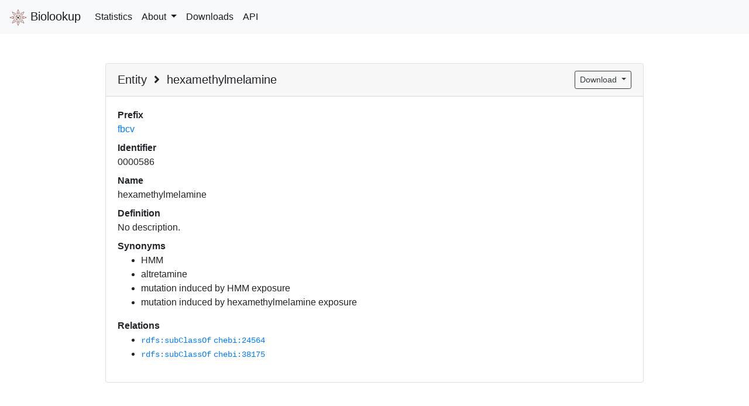

--- FILE ---
content_type: text/html; charset=utf-8
request_url: http://biolookup.io/fbcv:0000586
body_size: 7220
content:
<!doctype html>
<html lang="en">
<head>
    
        <!-- Required meta tags -->
        <meta charset="utf-8">
        <meta name="viewport" content="width=device-width, initial-scale=1, shrink-to-fit=no">

        
            <!-- Bootstrap CSS -->
            <link rel="stylesheet" href="https://cdn.jsdelivr.net/npm/bootstrap@4.6.1/dist/css/bootstrap.min.css" integrity="sha384-zCbKRCUGaJDkqS1kPbPd7TveP5iyJE0EjAuZQTgFLD2ylzuqKfdKlfG/eSrtxUkn" crossorigin="anonymous">

            <style>
                html, body {
                    height: 100%;
                }

                body {
                    display: flex;
                    flex-flow: column;
                }

                .footer {
                    margin-top: auto;
                    padding-top: 1em;
                    background-color: #f5f5f5;
                }
            </style>
        

        <script src="https://kit.fontawesome.com/4c86883252.js" crossorigin="anonymous"></script>

        <title>hexamethylmelamine</title>
    
</head>
<body>

<nav class="navbar navbar-expand-lg navbar-light bg-light">
    <a class="navbar-brand" href="/">
        <img src="/static/logo.svg" width="30" height="30" alt="">
        Biolookup
    </a>
    <button class="navbar-toggler" type="button" data-toggle="collapse" data-target="#navbarNav"
            aria-controls="navbarNav" aria-expanded="false" aria-label="Toggle navigation">
        <span class="navbar-toggler-icon"></span>
    </button>
    <div class="collapse navbar-collapse" id="navbarNav">
        <ul class="navbar-nav">
            <li class="nav-item active">
                <a class="nav-link" href="/statistics">Statistics</a>
            </li>
            <li class="nav-item active dropdown">
                <a class="nav-link dropdown-toggle" href="#" id="navbarDropdown" role="button" data-toggle="dropdown"
                   aria-haspopup="true" aria-expanded="false">
                    About
                </a>
                <div class="dropdown-menu" aria-labelledby="navbarDropdown">
                    <a class="dropdown-item" href="/about">Summary</a>
                    <a class="dropdown-item" href="/usage">Programmatic Usage</a>
                </div>
            </li>
            <li class="nav-item active">
                <a class="nav-link" href="/downloads">Downloads</a>
            </li>
            <li class="nav-item active">
                <a class="nav-link" href="/apidocs/">API</a>
            </li>
        </ul>
    </div>
</nav>


    <div class="container" style="margin-top: 50px; margin-bottom: 50px">
        <div class="row justify-content-center">
            <div class="col-md-10 col-lg-10">
                
    <div class="card">
        <div class="card-header">
            <div class="row align-items-center">
                <div class="col-8">
                    <h5 style="margin: 0">
                        Entity&nbsp;&nbsp;<i class="fas fa-angle-right"></i>&nbsp;&nbsp;hexamethylmelamine
                    </h5>
                </div>
                <div class="col-4 text-right">
                    <div class="dropdown">
                        <button class="btn btn-sm btn-outline-dark dropdown-toggle" type="button"
                                id="dropdownMenuButton" data-toggle="dropdown" aria-haspopup="true"
                                aria-expanded="false">
                            Download
                        </button>
                        <div class="dropdown-menu" aria-labelledby="dropdownMenuButton">
                            <a class="dropdown-item"
                               href="/api/lookup/fbcv:0000586">
                                JSON <i class="fas fa-download"></i>
                            </a>
                        </div>
                    </div>
                </div>
            </div>
        </div>
        <div class="card-body">
            <dl>
                <dt>Prefix</dt>
                <dd><a href="https://bioregistry.io/fbcv">fbcv</a></dd>
                <dt>Identifier</dt>
                <dd>0000586</dd>
                <dt>Name</dt>
                <dd>hexamethylmelamine</dd>
                
                    <dt>Definition</dt>
                    <dd>No description.</dd>
                
                
                
                    <dt>Synonyms</dt>
                    <dd>
                        <ul>
                            
                                <li>HMM</li>
                            
                                <li>altretamine</li>
                            
                                <li>mutation induced by HMM exposure</li>
                            
                                <li>mutation induced by hexamethylmelamine exposure</li>
                            
                        </ul>
                    </dd>
                
                
                
                    <dt>Relations</dt>
                    <dd>
                        <ul>
                            
                                <li>
                                    <a href="http://www.w3.org/2000/01/rdf-schema#subClassOf">
        <code>rdfs:subClassOf</code>
    </a>

                                    <a href="https://www.ebi.ac.uk/chebi/searchId.do?chebiId=CHEBI:24564">
        <code>chebi:24564</code>
    </a>

                                </li>
                            
                                <li>
                                    <a href="http://www.w3.org/2000/01/rdf-schema#subClassOf">
        <code>rdfs:subClassOf</code>
    </a>

                                    <a href="https://www.ebi.ac.uk/chebi/searchId.do?chebiId=CHEBI:38175">
        <code>chebi:38175</code>
    </a>

                                </li>
                            
                        </ul>
                    </dd>
                
            </dl>
        </div>
    </div>

            </div>
        </div>
    </div>


<footer class="footer">
    <p class="small text-center text-muted">
        Developed with ❤️ by the <a href="https://indralab.github.io">INDRA Lab</a> in the
        <a href="https://hits.harvard.edu">Harvard Program in Therapeutic Science (HiTS)</a>.<br/>
        Funded by the DARPA Young Faculty Award W911NF2010255 (PI: Benjamin M. Gyori).<br/>
        Point of contact: <a href="https://github.com/cthoyt">@cthoyt</a>.
        (<a href="https://github.com/biopragmatics/biolookup">Source code</a>)
    </p>
</footer>


    <!-- Optional JavaScript -->
    <script src="https://cdn.jsdelivr.net/npm/jquery@3.5.1/dist/jquery.min.js" integrity="sha256-9/aliU8dGd2tb6OSsuzixeV4y/faTqgFtohetphbbj0=" crossorigin="anonymous"></script>
        <script src="https://cdn.jsdelivr.net/npm/popper.js@1.16.1/dist/umd/popper.min.js" integrity="sha384-9/reFTGAW83EW2RDu2S0VKaIzap3H66lZH81PoYlFhbGU+6BZp6G7niu735Sk7lN" crossorigin="anonymous"></script>
        <script src="https://cdn.jsdelivr.net/npm/bootstrap@4.6.1/dist/js/bootstrap.min.js" integrity="sha384-VHvPCCyXqtD5DqJeNxl2dtTyhF78xXNXdkwX1CZeRusQfRKp+tA7hAShOK/B/fQ2" crossorigin="anonymous"></script>

</body>
</html>

--- FILE ---
content_type: image/svg+xml; charset=utf-8
request_url: http://biolookup.io/static/logo.svg
body_size: 101832
content:
<svg version="1.1" viewBox="0.0 0.0 720.0 720.0" fill="none" stroke="none" stroke-linecap="square" stroke-miterlimit="10" xmlns:xlink="http://www.w3.org/1999/xlink" xmlns="http://www.w3.org/2000/svg"><clipPath id="p.0"><path d="m0 0l720.0 0l0 720.0l-720.0 0l0 -720.0z" clip-rule="nonzero"/></clipPath><g clip-path="url(#p.0)"><path fill="#000000" fill-opacity="0.0" d="m0 0l720.0 0l0 720.0l-720.0 0z" fill-rule="evenodd"/><path fill="#ffffff" d="m701.30707 360.0l-137.73157 46.73645l0 -93.4729zm-99.990295 -230.2904l-62.738586 125.98866l-69.26813 -66.09444zm-241.31677 -95.37889l48.98062 131.4211l-97.96124 0zm-241.34836 95.37889l132.0383 59.894226l-69.26811 66.09444zm-99.95874 230.2904l137.7316 -46.73645l0 93.4729zm99.95874 230.26025l62.770195 -125.958496l69.26811 66.09442zm241.34836 95.40906l-48.98062 -131.42114l97.96124 0zm241.31677 -95.40906l-132.00671 -59.864075l69.26813 -66.09442zm-411.97034 -230.26025c0 -89.93109 76.40419 -162.83464 170.65355 -162.83464c94.24936 0 170.65356 72.90355 170.65356 162.83464c0 89.93109 -76.404205 162.83466 -170.65356 162.83466c-94.24936 0 -170.65355 -72.903564 -170.65355 -162.83466z" fill-rule="evenodd"/><path stroke="#660000" stroke-width="12.0" stroke-linejoin="round" stroke-linecap="butt" d="m701.30707 360.0l-137.73157 46.73645l0 -93.4729zm-99.990295 -230.2904l-62.738586 125.98866l-69.26813 -66.09444zm-241.31677 -95.37889l48.98062 131.4211l-97.96124 0zm-241.34836 95.37889l132.0383 59.894226l-69.26811 66.09444zm-99.95874 230.2904l137.7316 -46.73645l0 93.4729zm99.95874 230.26025l62.770195 -125.958496l69.26811 66.09442zm241.34836 95.40906l-48.98062 -131.42114l97.96124 0zm241.31677 -95.40906l-132.00671 -59.864075l69.26813 -66.09442zm-411.97034 -230.26025c0 -89.93109 76.40419 -162.83464 170.65355 -162.83464c94.24936 0 170.65356 72.90355 170.65356 162.83464c0 89.93109 -76.404205 162.83466 -170.65356 162.83466c-94.24936 0 -170.65355 -72.903564 -170.65355 -162.83466z" fill-rule="evenodd"/><path fill="#000000" fill-opacity="0.0" d="m245.38579 245.38583l231.24937 0l0 231.24939l-231.24937 0z" fill-rule="evenodd"/><g transform="matrix(0.5352829797077993 0.0 0.0 0.5352541598673567 236.8989325756248 234.19336229247347)"><clipPath id="p.1"><path d="m15.854888 20.910572l432.0133 0l0 432.03662l-432.0133 0z" clip-rule="evenodd"/></clipPath><image clip-path="url(#p.1)" fill="#000" width="468.0" height="472.0" x="0.0" y="0.0" preserveAspectRatio="none" xlink:href="[data-uri]"/></g></g></svg>